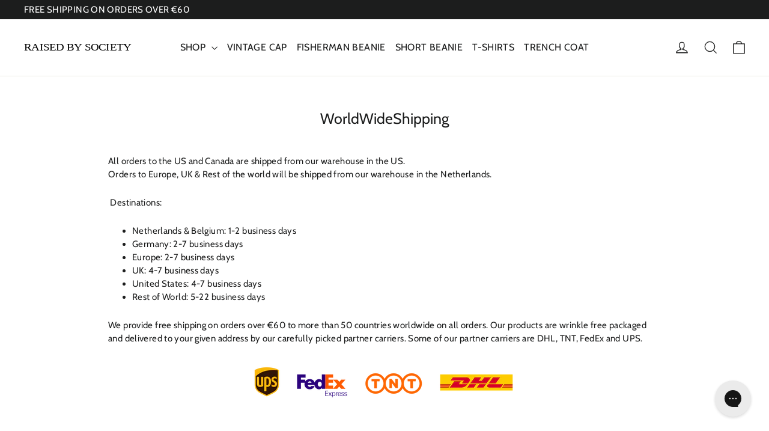

--- FILE ---
content_type: image/svg+xml
request_url: https://raisedbysociety.com/cdn/shop/files/RAISED_BY_SOCIETY_LOGO.svg?v=1718818314&width=200
body_size: -594
content:
<svg xml:space="preserve" style="enable-background:new 0 0 290.1 42.6;" viewBox="0 0 290.1 42.6" y="0px" x="0px" xmlns:xlink="http://www.w3.org/1999/xlink" xmlns="http://www.w3.org/2000/svg" id="Layer_1" version="1.1">
<style type="text/css">
	.st0{font-family:'GillSans-SemiBold';}
	.st1{font-size:24px;}
</style>
<text class="st0 st1" transform="matrix(1.25 0 0 1 0 29.7262)">RAISED BY SOCIETY</text>
</svg>
